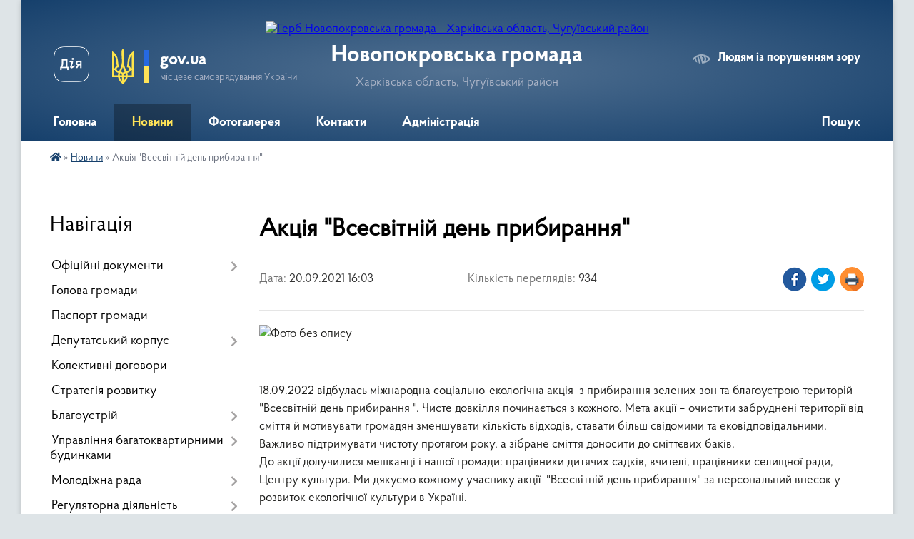

--- FILE ---
content_type: text/html; charset=UTF-8
request_url: https://novopokrovka-gromada.gov.ua/news/1632143295/
body_size: 10048
content:
<!DOCTYPE html>
<html lang="uk">
<head>
	<!--[if IE]><meta http-equiv="X-UA-Compatible" content="IE=edge"><![endif]-->
	<meta charset="utf-8">
	<meta name="viewport" content="width=device-width, initial-scale=1">
	<!--[if IE]><script>
		document.createElement('header');
		document.createElement('nav');
		document.createElement('main');
		document.createElement('section');
		document.createElement('article');
		document.createElement('aside');
		document.createElement('footer');
		document.createElement('figure');
		document.createElement('figcaption');
	</script><![endif]-->
	<title>Акція &quot;Всесвітній день прибирання&quot; | Новопокровська громада</title>
	<meta name="description" content=". .  . . 18.09.2022 відбулась міжнародна соціально-екологічна акція  з прибирання зелених зон та благоустрою територій &amp;ndash; &amp;quot;Всесвітній день прибирання &amp;quot;. Чисте довкілля починається з кожного. Мета акції &amp;ndash; очист">
	<meta name="keywords" content="Акція, &amp;quot;Всесвітній, день, прибирання&amp;quot;, |, Новопокровська, громада">

	
		<meta property="og:image" content="https://rada.info/upload/users_files/04396874/b2246b5e98fe590e37bd1d815f90c888.jpg">
	<meta property="og:image:width" content="958">
	<meta property="og:image:height" content="1280">
			<meta property="og:title" content="Акція &quot;Всесвітній день прибирання&quot;">
				<meta property="og:type" content="article">
	<meta property="og:url" content="https://novopokrovka-gromada.gov.ua/news/1632143295/">
		
		<link rel="apple-touch-icon" sizes="57x57" href="https://gromada.org.ua/apple-icon-57x57.png">
	<link rel="apple-touch-icon" sizes="60x60" href="https://gromada.org.ua/apple-icon-60x60.png">
	<link rel="apple-touch-icon" sizes="72x72" href="https://gromada.org.ua/apple-icon-72x72.png">
	<link rel="apple-touch-icon" sizes="76x76" href="https://gromada.org.ua/apple-icon-76x76.png">
	<link rel="apple-touch-icon" sizes="114x114" href="https://gromada.org.ua/apple-icon-114x114.png">
	<link rel="apple-touch-icon" sizes="120x120" href="https://gromada.org.ua/apple-icon-120x120.png">
	<link rel="apple-touch-icon" sizes="144x144" href="https://gromada.org.ua/apple-icon-144x144.png">
	<link rel="apple-touch-icon" sizes="152x152" href="https://gromada.org.ua/apple-icon-152x152.png">
	<link rel="apple-touch-icon" sizes="180x180" href="https://gromada.org.ua/apple-icon-180x180.png">
	<link rel="icon" type="image/png" sizes="192x192"  href="https://gromada.org.ua/android-icon-192x192.png">
	<link rel="icon" type="image/png" sizes="32x32" href="https://gromada.org.ua/favicon-32x32.png">
	<link rel="icon" type="image/png" sizes="96x96" href="https://gromada.org.ua/favicon-96x96.png">
	<link rel="icon" type="image/png" sizes="16x16" href="https://gromada.org.ua/favicon-16x16.png">
	<link rel="manifest" href="https://gromada.org.ua/manifest.json">
	<meta name="msapplication-TileColor" content="#ffffff">
	<meta name="msapplication-TileImage" content="https://gromada.org.ua/ms-icon-144x144.png">
	<meta name="theme-color" content="#ffffff">
	
	
		<meta name="robots" content="">
	
    <link rel="preload" href="https://cdnjs.cloudflare.com/ajax/libs/font-awesome/5.9.0/css/all.min.css" as="style">
	<link rel="stylesheet" href="https://cdnjs.cloudflare.com/ajax/libs/font-awesome/5.9.0/css/all.min.css" integrity="sha512-q3eWabyZPc1XTCmF+8/LuE1ozpg5xxn7iO89yfSOd5/oKvyqLngoNGsx8jq92Y8eXJ/IRxQbEC+FGSYxtk2oiw==" crossorigin="anonymous" referrerpolicy="no-referrer" />

    <link rel="preload" href="//gromada.org.ua/themes/km2/css/styles_vip.css?v=3.34" as="style">
	<link rel="stylesheet" href="//gromada.org.ua/themes/km2/css/styles_vip.css?v=3.34">
	<link rel="stylesheet" href="//gromada.org.ua/themes/km2/css/104124/theme_vip.css?v=1769279999">
	
		<!--[if lt IE 9]>
	<script src="https://oss.maxcdn.com/html5shiv/3.7.2/html5shiv.min.js"></script>
	<script src="https://oss.maxcdn.com/respond/1.4.2/respond.min.js"></script>
	<![endif]-->
	<!--[if gte IE 9]>
	<style type="text/css">
		.gradient { filter: none; }
	</style>
	<![endif]-->

</head>
<body class="">

	<a href="#top_menu" class="skip-link link" aria-label="Перейти до головного меню (Alt+1)" accesskey="1">Перейти до головного меню (Alt+1)</a>
	<a href="#left_menu" class="skip-link link" aria-label="Перейти до бічного меню (Alt+2)" accesskey="2">Перейти до бічного меню (Alt+2)</a>
    <a href="#main_content" class="skip-link link" aria-label="Перейти до головного вмісту (Alt+3)" accesskey="3">Перейти до текстового вмісту (Alt+3)</a>




	
	<div class="wrap">
		
		<header>
			<div class="header_wrap">
				<div class="logo">
					<a href="https://novopokrovka-gromada.gov.ua/" id="logo" class="form_2">
						<img src="https://rada.info/upload/users_files/04396874/gerb/shutterstock_70226983.png" alt="Герб Новопокровська громада - Харківська область, Чугуївський район">
					</a>
				</div>
				<div class="title">
					<div class="slogan_1">Новопокровська громада</div>
					<div class="slogan_2">Харківська область, Чугуївський район</div>
				</div>
				<div class="gov_ua_block">
					<a class="diia" href="https://diia.gov.ua/" target="_blank" rel="nofollow" title="Державні послуги онлайн"><img src="//gromada.org.ua/themes/km2/img/diia.png" alt="Логотип Diia"></a>
					<img src="//gromada.org.ua/themes/km2/img/gerb.svg" class="gerb" alt="Герб України">
					<span class="devider"></span>
					<div class="title">
						<b>gov.ua</b>
						<span>місцеве самоврядування України</span>
					</div>
				</div>
								<div class="alt_link">
					<a href="#" rel="nofollow" title="Режим високої контастності" onclick="return set_special('8c9d54b577ec0515452af8734000ba7cb65239f1');">Людям із порушенням зору</a>
				</div>
								
				<section class="top_nav">
					<nav class="main_menu" id="top_menu">
						<ul>
														<li class="">
								<a href="https://novopokrovka-gromada.gov.ua/main/"><span>Головна</span></a>
																							</li>
														<li class="active">
								<a href="https://novopokrovka-gromada.gov.ua/news/"><span>Новини</span></a>
																							</li>
														<li class="">
								<a href="https://novopokrovka-gromada.gov.ua/photo/"><span>Фотогалерея</span></a>
																							</li>
														<li class="">
								<a href="https://novopokrovka-gromada.gov.ua/feedback/"><span>Контакти</span></a>
																							</li>
														<li class=" has-sub">
								<a href="https://novopokrovka-gromada.gov.ua/administraciya-10-30-22-15-01-2024/"><span>Адміністрація</span></a>
																<button onclick="return show_next_level(this);" aria-label="Показати підменю"></button>
																								<ul>
																		<li>
										<a href="https://novopokrovka-gromada.gov.ua/grafik-prijomu-09-52-34-12-02-2024/">Графік прийому</a>
																													</li>
																		<li>
										<a href="https://novopokrovka-gromada.gov.ua/kerivniki-10-30-47-15-01-2024/">Керівники</a>
																													</li>
																		<li>
										<a href="https://novopokrovka-gromada.gov.ua/struktura-11-35-48-15-01-2024/">Структура</a>
																													</li>
																		<li class="has-sub">
										<a href="https://novopokrovka-gromada.gov.ua/ljustraciya-11-41-13-15-01-2024/">Люстрація</a>
																				<button onclick="return show_next_level(this);" aria-label="Показати підменю"></button>
																														<ul>
																						<li>
												<a href="https://novopokrovka-gromada.gov.ua/normativnopravova-baza-11-41-51-15-01-2024/">Нормативно-правова база</a>
											</li>
																						<li>
												<a href="https://novopokrovka-gromada.gov.ua/perevirka-kandidativ-11-45-02-15-01-2024/">Перевірка кандидатів</a>
											</li>
																																</ul>
																			</li>
																		<li class="has-sub">
										<a href="https://novopokrovka-gromada.gov.ua/zapobigannya-proyavam-korupcii-11-48-59-15-01-2024/">Запобігання проявам корупції</a>
																				<button onclick="return show_next_level(this);" aria-label="Показати підменю"></button>
																														<ul>
																						<li>
												<a href="https://novopokrovka-gromada.gov.ua/normativnopravova-baza-11-49-47-15-01-2024/">Нормативно-правова база</a>
											</li>
																						<li>
												<a href="https://novopokrovka-gromada.gov.ua/kontaktna-osoba-11-53-50-15-01-2024/">Контактна особа</a>
											</li>
																																</ul>
																			</li>
																										</ul>
															</li>
																				</ul>
					</nav>
					&nbsp;
					<button class="menu-button" id="open-button"><i class="fas fa-bars"></i> Меню сайту</button>
					<a href="https://novopokrovka-gromada.gov.ua/search/" rel="nofollow" class="search_button">Пошук</a>
				</section>
				
			</div>
		</header>
				
		<section class="bread_crumbs">
		<div xmlns:v="http://rdf.data-vocabulary.org/#"><a href="https://novopokrovka-gromada.gov.ua/" title="Головна сторінка"><i class="fas fa-home"></i></a> &raquo; <a href="https://novopokrovka-gromada.gov.ua/news/" aria-current="page">Новини</a>  &raquo; <span>Акція "Всесвітній день прибирання"</span></div>
	</section>
	
	<section class="center_block">
		<div class="row">
			<div class="grid-25 fr">
				<aside>
				
									
										<div class="sidebar_title">Навігація</div>
										
					<nav class="sidebar_menu" id="left_menu">
						<ul>
														<li class=" has-sub">
								<a href="https://novopokrovka-gromada.gov.ua/docs/"><span>Офіційні документи</span></a>
																<button onclick="return show_next_level(this);" aria-label="Показати підменю"></button>
																								<ul>
																		<li class="">
										<a href="https://novopokrovka-gromada.gov.ua/posadovi-instrukcii-11-22-54-16-04-2021/"><span>Посадові інструкції</span></a>
																													</li>
																		<li class="">
										<a href="https://novopokrovka-gromada.gov.ua/statut-13-51-08-05-04-2021/"><span>Статут</span></a>
																													</li>
																		<li class=" has-sub">
										<a href="https://novopokrovka-gromada.gov.ua/programi-selischnoi-radi-19-43-28-01-01-2026/"><span>Програми селищної ради</span></a>
																				<button onclick="return show_next_level(this);" aria-label="Показати підменю"></button>
																														<ul>
																						<li><a href="https://novopokrovka-gromada.gov.ua/programi-2026-rik-19-43-59-01-01-2026/"><span>Програми 2026 рік</span></a></li>
																																</ul>
																			</li>
																		<li class="">
										<a href="https://novopokrovka-gromada.gov.ua/shtatnij-rozpis-09-27-14-23-04-2021/"><span>Штатний розпис</span></a>
																													</li>
																										</ul>
															</li>
														<li class="">
								<a href="https://novopokrovka-gromada.gov.ua/golova-gromadi-18-28-02-11-03-2021/"><span>Голова громади</span></a>
																							</li>
														<li class="">
								<a href="https://novopokrovka-gromada.gov.ua/pasport-gromadi-18-48-57-11-03-2021/"><span>Паспорт громади</span></a>
																							</li>
														<li class=" has-sub">
								<a href="https://novopokrovka-gromada.gov.ua/deputatskij-korpus-17-27-22-15-03-2021/"><span>Депутатський корпус</span></a>
																<button onclick="return show_next_level(this);" aria-label="Показати підменю"></button>
																								<ul>
																		<li class="">
										<a href="https://novopokrovka-gromada.gov.ua/zviti-deputativ-13-02-41-12-01-2022/"><span>Звіти депутатів</span></a>
																													</li>
																		<li class="">
										<a href="https://novopokrovka-gromada.gov.ua/deputati-gromadi-17-32-31-15-03-2021/"><span>Депутати громади</span></a>
																													</li>
																										</ul>
															</li>
														<li class="">
								<a href="https://novopokrovka-gromada.gov.ua/kolektivni-dogovori-11-15-40-22-10-2021/"><span>Колективні договори</span></a>
																							</li>
														<li class="">
								<a href="https://novopokrovka-gromada.gov.ua/strategiya-rozvitku-13-46-52-25-03-2025/"><span>Стратегія розвитку</span></a>
																							</li>
														<li class=" has-sub">
								<a href="https://novopokrovka-gromada.gov.ua/blagoustrij-15-23-14-01-06-2021/"><span>Благоустрій</span></a>
																<button onclick="return show_next_level(this);" aria-label="Показати підменю"></button>
																								<ul>
																		<li class="">
										<a href="https://novopokrovka-gromada.gov.ua/pravila-blagoustroju-15-27-15-01-06-2021/"><span>Правила благоустрою</span></a>
																													</li>
																										</ul>
															</li>
														<li class=" has-sub">
								<a href="https://novopokrovka-gromada.gov.ua/upravlinnya-bagatokvartirnimi-budinkami-14-58-55-23-01-2023/"><span>Управління багатоквартирними будинками</span></a>
																<button onclick="return show_next_level(this);" aria-label="Показати підменю"></button>
																								<ul>
																		<li class="">
										<a href="https://novopokrovka-gromada.gov.ua/rishennya-prijnyati-zborami-spivvlasnikiv-schodo-upravlinnya-bagatokvartirnimi-budinkami-15-03-52-23-01-2023/"><span>Рішення, прийняті зборами співвласників, щодо управління багатоквартирними будинками</span></a>
																													</li>
																										</ul>
															</li>
														<li class=" has-sub">
								<a href="https://novopokrovka-gromada.gov.ua/molodizhna-rada-21-17-15-04-10-2023/"><span>Молодіжна рада</span></a>
																<button onclick="return show_next_level(this);" aria-label="Показати підменю"></button>
																								<ul>
																		<li class="">
										<a href="https://novopokrovka-gromada.gov.ua/putivnik-gromadoju-15-28-21-03-03-2025/"><span>Путівник громадою</span></a>
																													</li>
																										</ul>
															</li>
														<li class=" has-sub">
								<a href="https://novopokrovka-gromada.gov.ua/regulyatorna-diyalnist-16-56-32-26-04-2021/"><span>Регуляторна діяльність</span></a>
																<button onclick="return show_next_level(this);" aria-label="Показати підменю"></button>
																								<ul>
																		<li class="">
										<a href="https://novopokrovka-gromada.gov.ua/regulyatorni-akti-11-39-14-25-06-2021/"><span>Регуляторні акти</span></a>
																													</li>
																		<li class="">
										<a href="https://novopokrovka-gromada.gov.ua/regulyatorni-akti-12-41-44-07-05-2021/"><span>Регуляторні акти (архів)</span></a>
																													</li>
																		<li class="">
										<a href="https://novopokrovka-gromada.gov.ua/proekti-regulyatornih-aktiv-16-57-06-26-04-2021/"><span>Проекти регуляторних актів</span></a>
																													</li>
																		<li class="">
										<a href="https://novopokrovka-gromada.gov.ua/plan-diyalnosti-z-pidgotovki-proektiv-regulyatornih-aktiv-10-54-28-22-09-2021/"><span>План діяльності з підготовки проектів регуляторних актів</span></a>
																													</li>
																										</ul>
															</li>
														<li class=" has-sub">
								<a href="https://novopokrovka-gromada.gov.ua/viddil-zemelnih-vidnosin-ta-komunalnoi-vlasnosti-14-16-55-25-03-2021/"><span>Відділ земельних відносин, агропромислового розвитку, архітектури та містобудування</span></a>
																<button onclick="return show_next_level(this);" aria-label="Показати підменю"></button>
																								<ul>
																		<li class="">
										<a href="https://novopokrovka-gromada.gov.ua/polozhennya-14-17-30-25-03-2021/"><span>Нормативно-правова база</span></a>
																													</li>
																		<li class="">
										<a href="https://novopokrovka-gromada.gov.ua/kompleksnij-plan-prostorovogo-rozvitku-teritorii-10-47-18-04-10-2024/"><span>Комплексний план просторового розвитку території</span></a>
																													</li>
																		<li class="">
										<a href="https://novopokrovka-gromada.gov.ua/strategiya-bezbarernogo-prostoru-na-teritorii-novopokrovskoi-selischnoi-radi-10-04-52-25-10-2023/"><span>Стратегія безбар'єрного простору</span></a>
																													</li>
																										</ul>
															</li>
														<li class="">
								<a href="https://novopokrovka-gromada.gov.ua/policejski-oficeri-gromadi-14-00-59-12-06-2023/"><span>Поліцейські офіцери громади</span></a>
																							</li>
														<li class=" has-sub">
								<a href="javascript:;"><span>Бюджет</span></a>
																<button onclick="return show_next_level(this);" aria-label="Показати підменю"></button>
																								<ul>
																		<li class=" has-sub">
										<a href="https://novopokrovka-gromada.gov.ua/zvit-pro-vikonannya-bjudzhetu-18-39-45-28-03-2024/"><span>Звіт про виконання бюджету</span></a>
																				<button onclick="return show_next_level(this);" aria-label="Показати підменю"></button>
																														<ul>
																						<li><a href="https://novopokrovka-gromada.gov.ua/zvit-pro-vikonannya-bjudzhetu-2023-18-43-14-28-03-2024/"><span>Звіт про виконання бюджету 2023</span></a></li>
																						<li><a href="https://novopokrovka-gromada.gov.ua/zvit-pro-vikonannya-bjudzhetu-2024-14-48-13-26-04-2024/"><span>Звіт про виконання бюджету 2024</span></a></li>
																						<li><a href="https://novopokrovka-gromada.gov.ua/zvit-14-24-17-27-05-2025/"><span>Звіт про виконання бюджету 2025</span></a></li>
																																</ul>
																			</li>
																		<li class="">
										<a href="https://novopokrovka-gromada.gov.ua/bjudzhet-na-2026-rik-19-32-37-01-01-2026/"><span>Бюджет на 2026 рік</span></a>
																													</li>
																		<li class="">
										<a href="https://novopokrovka-gromada.gov.ua/bjudzhet-na-2024-rik-10-41-52-18-01-2024/"><span>Бюджет на 2024 рік</span></a>
																													</li>
																		<li class=" has-sub">
										<a href="https://novopokrovka-gromada.gov.ua/pasport-bjudzhetnoi-programi-13-13-29-01-07-2021/"><span>Паспорт бюджетної програми</span></a>
																				<button onclick="return show_next_level(this);" aria-label="Показати підменю"></button>
																														<ul>
																						<li><a href="https://novopokrovka-gromada.gov.ua/2024-rik-10-14-46-18-01-2024/"><span>2024 рік</span></a></li>
																						<li><a href="https://novopokrovka-gromada.gov.ua/2021-rik-19-44-21-06-02-2022/"><span>2021 рік</span></a></li>
																						<li><a href="https://novopokrovka-gromada.gov.ua/2022-rik-19-48-25-06-02-2022/"><span>2022 рік</span></a></li>
																																</ul>
																			</li>
																		<li class="">
										<a href="https://novopokrovka-gromada.gov.ua/bjudzhet-12-25-13-11-08-2021/"><span>Бюджет на 2021 рік</span></a>
																													</li>
																		<li class="">
										<a href="https://novopokrovka-gromada.gov.ua/bjudzhet-na-2022-rik-22-38-21-07-01-2022/"><span>Бюджет на 2022 рік</span></a>
																													</li>
																		<li class="">
										<a href="https://novopokrovka-gromada.gov.ua/bjudzhet-na-2025-rik-10-08-15-25-12-2024/"><span>Бюджет на 2025 рік</span></a>
																													</li>
																		<li class="">
										<a href="https://novopokrovka-gromada.gov.ua/serednostrokovij-prognoz-12-52-18-08-09-2025/"><span>Середньостроковий прогноз</span></a>
																													</li>
																										</ul>
															</li>
														<li class=" has-sub">
								<a href="https://novopokrovka-gromada.gov.ua/komunalni-pidpriemstva-09-48-03-29-07-2021/"><span>Комунальні підприємства</span></a>
																<button onclick="return show_next_level(this);" aria-label="Показати підменю"></button>
																								<ul>
																		<li class=" has-sub">
										<a href="https://novopokrovka-gromada.gov.ua/kp-voda-eshara-09-48-30-29-07-2021/"><span>КП «ВОДА ЕСХАРА»</span></a>
																				<button onclick="return show_next_level(this);" aria-label="Показати підменю"></button>
																														<ul>
																						<li><a href="https://novopokrovka-gromada.gov.ua/publichnij-dogovir-15-01-54-27-06-2023/"><span>Публічний договір</span></a></li>
																																</ul>
																			</li>
																		<li class=" has-sub">
										<a href="https://novopokrovka-gromada.gov.ua/kp-ekoservis-pljus-09-49-34-29-07-2021/"><span>КП «ЕКОСЕРВІС ПЛЮС»</span></a>
																				<button onclick="return show_next_level(this);" aria-label="Показати підменю"></button>
																														<ul>
																						<li><a href="https://novopokrovka-gromada.gov.ua/publichnij-dogovir-16-10-48-02-06-2025/"><span>Публічний договір</span></a></li>
																																</ul>
																			</li>
																		<li class="">
										<a href="https://novopokrovka-gromada.gov.ua/knp-centr-nadannya-medikosanitarnoi-dopomogi-novopokrovskoi-selischnoi-radi-09-58-01-29-07-2021/"><span>КНП «Центр первинної медико-санітарної допомоги»</span></a>
																													</li>
																		<li class="">
										<a href="https://novopokrovka-gromada.gov.ua/ku-cnsp-novopokrovskoi-selischnoi-radi-10-40-58-24-07-2025/"><span>КУ "ЦНСП" Новопокровської селищної ради</span></a>
																													</li>
																										</ul>
															</li>
														<li class=" has-sub">
								<a href="https://novopokrovka-gromada.gov.ua/selischna-rada-11-47-49-10-02-2022/"><span>Селищна рада</span></a>
																<button onclick="return show_next_level(this);" aria-label="Показати підменю"></button>
																								<ul>
																		<li class=" has-sub">
										<a href="https://novopokrovka-gromada.gov.ua/zvit-vikonavchogo-komitetu-16-40-44-05-03-2025/"><span>Звіт виконавчого комітету</span></a>
																				<button onclick="return show_next_level(this);" aria-label="Показати підменю"></button>
																														<ul>
																						<li><a href="https://novopokrovka-gromada.gov.ua/zvit-za-2024-rik-16-43-11-05-03-2025/"><span>Звіт за 2024 рік</span></a></li>
																																</ul>
																			</li>
																		<li class="">
										<a href="https://novopokrovka-gromada.gov.ua/reglament-novopokrovskoi-selischnoi-radi-12-38-59-17-02-2022/"><span>Регламент Новопокровської селищної ради</span></a>
																													</li>
																		<li class="">
										<a href="https://novopokrovka-gromada.gov.ua/postijni-komisii-11-48-37-10-02-2022/"><span>Постійні комісії</span></a>
																													</li>
																										</ul>
															</li>
														<li class="">
								<a href="https://novopokrovka-gromada.gov.ua/evidnovlennya-14-58-41-15-11-2023/"><span>єВідновлення</span></a>
																							</li>
													</ul>
						
												
					</nav>

											<div class="sidebar_title">Публічні закупівлі</div>	
<div class="petition_block">

		<p><a href="https://novopokrovka-gromada.gov.ua/prozorro/" title="Публічні закупівлі Прозорро"><img src="//gromada.org.ua/themes/km2/img/prozorro_logo.png?v=2025" alt="Prozorro"></a></p>
	
	
	
</div>									
											<div class="sidebar_title">Особистий кабінет користувача</div>

<div class="petition_block">

		<div class="alert alert-warning">
		Ви не авторизовані. Для того, щоб мати змогу створювати або підтримувати петиції<br>
		<a href="#auth_petition" class="open-popup add_petition btn btn-yellow btn-small btn-block" style="margin-top: 10px;"><i class="fa fa-user"></i> авторизуйтесь</a>
	</div>
		
			<h2 style="margin: 30px 0;">Система петицій</h2>
		
					<div class="none_petition">Немає петицій, за які можна голосувати</div>
							<p style="margin-bottom: 10px;"><a href="https://novopokrovka-gromada.gov.ua/all_petitions/" class="btn btn-grey btn-small btn-block"><i class="fas fa-clipboard-list"></i> Всі петиції (3)</a></p>
				
		
	
</div>
					
					
					
					
										<div id="banner_block">

						<h3><strong><a rel="nofollow" href="https://budget.e-dem.ua/66325456200/projects"><span style="font-size:20px;">Бюджет участі</span></a></strong></h3>

<p><a rel="nofollow" href="https://consult.e-dem.ua/6325456200"><span style="font-size:20px;"><b id="docs-internal-guid-ec4ff442-7fff-b7f0-de4c-02810cb5b7ad">Консультації з громадськістю</b></span></a></p>

<p><span style="font-size:20px;"><b><a rel="nofollow" href="https://www.president.gov.ua/"><img alt="Фото без опису" src="https://rada.info/upload/users_files/04396874/3f7fa4521af96f6d0dbe668afa15d2c0.png" style="width: 262px; height: 63px;" /></a></b></span></p>

<p><span style="font-size:20px;"><b><a rel="nofollow" href="https://www.rada.gov.ua/"><img alt="Фото без опису" src="https://rada.info/upload/users_files/04396874/bc70938468ae9f7157cf76edc89c989d.jpg" style="width: 262px; height: 63px;" /></a></b></span></p>

<p><span style="font-size:20px;"><b><a rel="nofollow" href="https://www.kmu.gov.ua/"><img alt="Фото без опису" src="https://rada.info/upload/users_files/04396874/77730baf7335bd1a1b13d20ed8f1a907.jpg" style="width: 262px; height: 63px;" /></a></b></span></p>

<p><span style="font-size:20px;"><b><a rel="nofollow" href="https://1547.ukc.gov.ua/"><img alt="Фото без опису" src="https://rada.info/upload/users_files/04396874/b80cc139b2164afb902753321b5da66c.png" style="width: 290px; height: 100px;" /></a></b></span></p>

<p><a rel="nofollow" href="https://t.me/chuguivzaynyatist"><img alt="Фото без опису" src="https://rada.info/upload/users_files/04396874/5756ef2e69b6bafcc8de4fa7c6dc48cd.png" style="width: 290px; height: 100px;" /></a></p>

<p><a rel="nofollow" href="https://pulse.gov.ua/"><img alt="Фото без опису" src="https://rada.info/upload/users_files/04396874/c0708f24b4e4ad7eb98f74cbebeb0bf8.jpg" style="width: 728px; height: 90px;" /></a></p>

<p><a rel="nofollow" href="https://howareu.com/"><img alt="Фото без опису"  src="https://rada.info/upload/users_files/04396874/fd0148168d2aef9153a0f7dfe3c4cd34.jpg" style="width: 1000px; height: 1000px;" /></a></p>
						<div class="clearfix"></div>

						
						<div class="clearfix"></div>

					</div>
				
				</aside>
			</div>
			<div class="grid-75">

				<main id="main_content">

																		<h1>Акція "Всесвітній день прибирання"</h1>


<div class="row ">
	<div class="grid-30 one_news_date">
		Дата: <span>20.09.2021 16:03</span>
	</div>
	<div class="grid-30 one_news_count">
		Кількість переглядів: <span>934</span>
	</div>
		<div class="grid-30 one_news_socials">
		<button class="social_share" data-type="fb"><img src="//gromada.org.ua/themes/km2/img/share/fb.png" alt="Іконка Фейсбук"></button>
		<button class="social_share" data-type="tw"><img src="//gromada.org.ua/themes/km2/img/share/tw.png" alt="Іконка Твітер"></button>
		<button class="print_btn" onclick="window.print();"><img src="//gromada.org.ua/themes/km2/img/share/print.png" alt="Іконка принтера"></button>
	</div>
		<div class="clearfix"></div>
</div>

<hr>

<p><img alt="Фото без опису"  alt="" src="https://rada.info/upload/users_files/04396874/b2246b5e98fe590e37bd1d815f90c888.jpg" style="width: 958px; height: 1280px;" /></p>

<p>&nbsp;</p>

<p>18.09.2022 відбулась міжнародна соціально-екологічна акція&nbsp; з прибирання зелених зон та благоустрою територій &ndash; &quot;Всесвітній день прибирання &quot;. Чисте довкілля починається з кожного. Мета акції &ndash; очистити забруднені території від сміття й мотивувати громадян зменшувати кількість відходів, ставати більш свідомими та ековідповідальними. Важливо підтримувати чистоту протягом року, а зібране сміття доносити до сміттєвих баків.&nbsp;<br />
До акції долучилися мешканці і нашої громади: працівники дитячих садків, вчителі, працівники селищної ради, Центру культури. Ми дякуємо кожному учаснику акції&nbsp; &quot;Всесвітній день прибирання&quot; за персональний внесок у розвиток екологічної культури в Україні.</p>

<p>Зробимо Україну чистою разом!</p>
<div class="clearfix"></div>

<hr>

<div class="row gallery">

			<div class="grid-25" id="sort_731996">
			<div class="one_album photo">
				<a href="https://rada.info/upload/users_files/04396874/gallery/large/IMG_20210920_160623_172.jpg" class="album_img" style="background-image: url(https://rada.info/upload/users_files/04396874/gallery/small/IMG_20210920_160623_172.jpg);" title="">
					<span class="mask">
						<img class="svg ico" src="//gromada.org.ua/themes/km2/img/ico/photo_ico.svg"> <br>
						Переглянути фото
					</span>
				</a>
							</div>
		</div>
			<div class="grid-25" id="sort_731997">
			<div class="one_album photo">
				<a href="https://rada.info/upload/users_files/04396874/gallery/large/IMG_20210920_160632_761.jpg" class="album_img" style="background-image: url(https://rada.info/upload/users_files/04396874/gallery/small/IMG_20210920_160632_761.jpg);" title="">
					<span class="mask">
						<img class="svg ico" src="//gromada.org.ua/themes/km2/img/ico/photo_ico.svg"> <br>
						Переглянути фото
					</span>
				</a>
							</div>
		</div>
			<div class="grid-25" id="sort_731998">
			<div class="one_album photo">
				<a href="https://rada.info/upload/users_files/04396874/gallery/large/IMG_20210920_160635_212.jpg" class="album_img" style="background-image: url(https://rada.info/upload/users_files/04396874/gallery/small/IMG_20210920_160635_212.jpg);" title="">
					<span class="mask">
						<img class="svg ico" src="//gromada.org.ua/themes/km2/img/ico/photo_ico.svg"> <br>
						Переглянути фото
					</span>
				</a>
							</div>
		</div>
			<div class="grid-25" id="sort_731999">
			<div class="one_album photo">
				<a href="https://rada.info/upload/users_files/04396874/gallery/large/IMG_20210920_160641_294.jpg" class="album_img" style="background-image: url(https://rada.info/upload/users_files/04396874/gallery/small/IMG_20210920_160641_294.jpg);" title="">
					<span class="mask">
						<img class="svg ico" src="//gromada.org.ua/themes/km2/img/ico/photo_ico.svg"> <br>
						Переглянути фото
					</span>
				</a>
							</div>
		</div>
			<div class="grid-25" id="sort_732000">
			<div class="one_album photo">
				<a href="https://rada.info/upload/users_files/04396874/gallery/large/IMG_20210920_160652_695.jpg" class="album_img" style="background-image: url(https://rada.info/upload/users_files/04396874/gallery/small/IMG_20210920_160652_695.jpg);" title="">
					<span class="mask">
						<img class="svg ico" src="//gromada.org.ua/themes/km2/img/ico/photo_ico.svg"> <br>
						Переглянути фото
					</span>
				</a>
							</div>
		</div>
		<div class="clearfix"></div>

</div>
<hr>


<p><a href="https://novopokrovka-gromada.gov.ua/news/" class="btn btn-grey">&laquo; повернутися</a></p>											
				</main>
				
			</div>
			<div class="clearfix"></div>
		</div>
	</section>
	
	
	<footer>
		
		<div class="row">
			<div class="grid-40 socials">
				<p>
					<a href="https://gromada.org.ua/rss/104124/" rel="nofollow" target="_blank" title="RSS-стрічка новин"><i class="fas fa-rss"></i></a>
										<a href="https://novopokrovka-gromada.gov.ua/feedback/#chat_bot" title="Наша громада в смартфоні"><i class="fas fa-robot"></i></a>
																																			<a href="https://novopokrovka-gromada.gov.ua/sitemap/" title="Мапа сайту"><i class="fas fa-sitemap"></i></a>
				</p>
				<p class="copyright">Новопокровська громада - 2021-2026 &copy; Весь контент доступний за ліцензією <a href="https://creativecommons.org/licenses/by/4.0/deed.uk" target="_blank" rel="nofollow">Creative Commons Attribution 4.0 International License</a>, якщо не зазначено інше.</p>
			</div>
			<div class="grid-20 developers">
				<a href="https://vlada.ua/" rel="nofollow" target="_blank" title="Перейти на сайт платформи VladaUA"><img src="//gromada.org.ua/themes/km2/img/vlada_online.svg?v=ua" class="svg" alt="Логотип платформи VladaUA"></a><br>
				<span>офіційні сайти &laquo;під ключ&raquo;</span><br>
				для органів державної влади
			</div>
			<div class="grid-40 admin_auth_block">
								<p class="first"><a href="#" rel="nofollow" class="alt_link" onclick="return set_special('8c9d54b577ec0515452af8734000ba7cb65239f1');">Людям із порушенням зору</a></p>
				<p><a href="#auth_block" class="open-popup" title="Вхід в адмін-панель сайту"><i class="fa fa-lock"></i></a></p>
				<p class="sec"><a href="#auth_block" class="open-popup">Вхід для адміністратора</a></p>
				<div id="google_translate_element" style="text-align: left;width: 202px;float: right;margin-top: 13px;"></div>
							</div>
			<div class="clearfix"></div>
		</div>

	</footer>

	</div>

		
	



<a href="#" id="Go_Top"><i class="fas fa-angle-up"></i></a>
<a href="#" id="Go_Top2"><i class="fas fa-angle-up"></i></a>

<script type="text/javascript" src="//gromada.org.ua/themes/km2/js/jquery-3.6.0.min.js"></script>
<script type="text/javascript" src="//gromada.org.ua/themes/km2/js/jquery-migrate-3.3.2.min.js"></script>
<script type="text/javascript" src="//gromada.org.ua/themes/km2/js/flickity.pkgd.min.js"></script>
<script type="text/javascript" src="//gromada.org.ua/themes/km2/js/flickity-imagesloaded.js"></script>
<script type="text/javascript">
	$(document).ready(function(){
		$(".main-carousel .carousel-cell.not_first").css("display", "block");
	});
</script>
<script type="text/javascript" src="//gromada.org.ua/themes/km2/js/icheck.min.js"></script>
<script type="text/javascript" src="//gromada.org.ua/themes/km2/js/superfish.min.js?v=2"></script>



<script type="text/javascript" src="//gromada.org.ua/themes/km2/js/functions_unpack.js?v=5.17"></script>
<script type="text/javascript" src="//gromada.org.ua/themes/km2/js/hoverIntent.js"></script>
<script type="text/javascript" src="//gromada.org.ua/themes/km2/js/jquery.magnific-popup.min.js?v=1.1"></script>
<script type="text/javascript" src="//gromada.org.ua/themes/km2/js/jquery.mask.min.js"></script>


	


<script type="text/javascript" src="//translate.google.com/translate_a/element.js?cb=googleTranslateElementInit"></script>
<script type="text/javascript">
	function googleTranslateElementInit() {
		new google.translate.TranslateElement({
			pageLanguage: 'uk',
			includedLanguages: 'de,en,es,fr,pl,hu,bg,ro,da,lt',
			layout: google.translate.TranslateElement.InlineLayout.SIMPLE,
			gaTrack: true,
			gaId: 'UA-71656986-1'
		}, 'google_translate_element');
	}
</script>

<script>
  (function(i,s,o,g,r,a,m){i["GoogleAnalyticsObject"]=r;i[r]=i[r]||function(){
  (i[r].q=i[r].q||[]).push(arguments)},i[r].l=1*new Date();a=s.createElement(o),
  m=s.getElementsByTagName(o)[0];a.async=1;a.src=g;m.parentNode.insertBefore(a,m)
  })(window,document,"script","//www.google-analytics.com/analytics.js","ga");

  ga("create", "UA-71656986-1", "auto");
  ga("send", "pageview");

</script>

<script async
src="https://www.googletagmanager.com/gtag/js?id=UA-71656986-2"></script>
<script>
   window.dataLayer = window.dataLayer || [];
   function gtag(){dataLayer.push(arguments);}
   gtag("js", new Date());

   gtag("config", "UA-71656986-2");
</script>



<div style="display: none;">
								<div id="get_gromada_ban" class="dialog-popup s">

	<div class="logo"><img src="//gromada.org.ua/themes/km2/img/logo.svg" class="svg"></div>
    <h4>Код для вставки на сайт</h4>
	
    <div class="form-group">
        <img src="//gromada.org.ua/gromada_orgua_88x31.png">
    </div>
    <div class="form-group">
        <textarea id="informer_area" class="form-control"><a href="https://gromada.org.ua/" target="_blank"><img src="https://gromada.org.ua/gromada_orgua_88x31.png" alt="Gromada.org.ua - веб сайти діючих громад України" /></a></textarea>
    </div>
	
</div>			<div id="auth_block" class="dialog-popup s" role="dialog" aria-modal="true" aria-labelledby="auth_block_label">

	<div class="logo"><img src="//gromada.org.ua/themes/km2/img/logo.svg" class="svg"></div>
    <h4 id="auth_block_label">Вхід для адміністратора</h4>
    <form action="//gromada.org.ua/n/actions/" method="post">

		
        
        <div class="form-group">
            <label class="control-label" for="login">Логін: <span>*</span></label>
            <input type="text" class="form-control" name="login" id="login" value="" autocomplete="username" required>
        </div>
        <div class="form-group">
            <label class="control-label" for="password">Пароль: <span>*</span></label>
            <input type="password" class="form-control" name="password" id="password" value="" autocomplete="current-password" required>
        </div>
        <div class="form-group center">
            <input type="hidden" name="object_id" value="104124">
			<input type="hidden" name="back_url" value="https://novopokrovka-gromada.gov.ua/news/1632143295/">
            <button type="submit" class="btn btn-yellow" name="pAction" value="login_as_admin_temp">Авторизуватись</button>
        </div>
		

    </form>

</div>


			
						
								<div id="email_voting" class="dialog-popup m">

	<div class="logo"><img src="//gromada.org.ua/themes/km2/img/logo.svg" class="svg"></div>
    <h4>Онлайн-опитування: </h4>

    <form action="//gromada.org.ua/n/actions/" method="post" enctype="multipart/form-data">

        <div class="alert alert-warning">
            <strong>Увага!</strong> З метою уникнення фальсифікацій Ви маєте підтвердити свій голос через E-Mail
        </div>

		
        <div class="form-group">
            <label class="control-label" for="voting_email">E-Mail: <span>*</span></label>
            <input type="email" class="form-control" name="email" id="voting_email" value="" required>
        </div>
		

        <div class="form-group center">
            <input type="hidden" name="voting_id" value="">
			
            <input type="hidden" name="answer_id" id="voting_anser_id" value="">
			<input type="hidden" name="back_url" value="https://novopokrovka-gromada.gov.ua/news/1632143295/">
			
            <button type="submit" name="pAction" value="get_voting" class="btn btn-yellow">Підтвердити голос</button> <a href="#" class="btn btn-grey close-popup">Скасувати</a>
        </div>

    </form>

</div>


		<div id="result_voting" class="dialog-popup m">

	<div class="logo"><img src="//gromada.org.ua/themes/km2/img/logo.svg" class="svg"></div>
    <h4>Результати опитування</h4>

    <h3 id="voting_title"></h3>

    <canvas id="voting_diagram"></canvas>
    <div id="voting_results"></div>

    <div class="form-group center">
        <a href="#voting" class="open-popup btn btn-yellow"><i class="far fa-list-alt"></i> Всі опитування</a>
    </div>

</div>		
												<div id="voting_confirmed" class="dialog-popup s">

	<div class="logo"><img src="//gromada.org.ua/themes/km2/img/logo.svg" class="svg"></div>
    <h4>Дякуємо!</h4>

    <div class="alert alert-success">Ваш голос було зараховано</div>

</div>

		
								<div id="auth_petition" class="dialog-popup s">

	<div class="logo"><img src="//gromada.org.ua/themes/km2/img/logo.svg" class="svg"></div>
    <h4>Авторизація в системі електронних петицій</h4>
    <form action="//gromada.org.ua/n/actions/" method="post">

		
        
        <div class="form-group">
            <input type="email" class="form-control" name="petition_login" id="petition_login" value="" placeholder="Email: *" autocomplete="off" required>
        </div>
        <div class="form-group">
            <input type="password" class="form-control" name="petition_password" id="petition_password" placeholder="Пароль: *" value="" autocomplete="off" required>
        </div>
		
        <div class="form-group center">
            <input type="hidden" name="petition_id" value="">
			
            <input type="hidden" name="gromada_id" value="104124">
			<input type="hidden" name="back_url" value="https://novopokrovka-gromada.gov.ua/news/1632143295/">
			
            <button type="submit" class="btn btn-yellow" name="pAction" value="login_as_petition">Авторизуватись</button>
        </div>
        			<div class="form-group" style="text-align: center;">
				Забулись пароль? <a class="open-popup" href="#forgot_password">Система відновлення пароля</a>
			</div>
			<div class="form-group" style="text-align: center;">
				Ще не зареєстровані? <a class="open-popup" href="#reg_petition">Реєстрація</a>
			</div>
		
    </form>

</div>


							<div id="reg_petition" class="dialog-popup">

	<div class="logo"><img src="//gromada.org.ua/themes/km2/img/logo.svg" class="svg"></div>
    <h4>Реєстрація в системі електронних петицій</h4>
	
	<div class="alert alert-danger">
		<p>Зареєструватись можна буде лише після того, як громада підключить на сайт систему електронної ідентифікації. Наразі очікуємо підключення до ID.gov.ua. Вибачте за тимчасові незручності</p>
	</div>
	
    	
	<p>Вже зареєстровані? <a class="open-popup" href="#auth_petition">Увійти</a></p>

</div>


				<div id="forgot_password" class="dialog-popup s">

	<div class="logo"><img src="//gromada.org.ua/themes/km2/img/logo.svg" class="svg"></div>
    <h4>Відновлення забутого пароля</h4>
    <form action="//gromada.org.ua/n/actions/" method="post">

		
        
        <div class="form-group">
            <input type="email" class="form-control" name="forgot_email" value="" placeholder="Email зареєстрованого користувача" required>
        </div>	
		
        <div class="form-group">
			<img id="forgot_img_captcha" src="//gromada.org.ua/upload/pre_captcha.png">
		</div>
		
        <div class="form-group">
            <label class="control-label" for="forgot_captcha">Результат арифм. дії: <span>*</span></label>
            <input type="text" class="form-control" name="forgot_captcha" id="forgot_captcha" value="" style="max-width: 120px; margin: 0 auto;" required>
        </div>
		
        <div class="form-group center">
			
            <input type="hidden" name="gromada_id" value="104124">
			<input type="hidden" name="captcha_code" id="forgot_captcha_code" value="bce9786e55e06c57eb7c84d8af9c69bf">
			
            <button type="submit" class="btn btn-yellow" name="pAction" value="forgot_password_from_gromada">Відновити пароль</button>
        </div>
        <div class="form-group center">
			Згадали авторизаційні дані? <a class="open-popup" href="#auth_petition">Авторизуйтесь</a>
		</div>

    </form>

</div>

<script type="text/javascript">
    $(document).ready(function() {
        
		$("#forgot_img_captcha").on("click", function() {
			var captcha_code = $("#forgot_captcha_code").val();
			var current_url = document.location.protocol +"//"+ document.location.hostname + document.location.pathname;
			$("#forgot_img_captcha").attr("src", "https://vlada.ua/ajax/?gAction=get_captcha_code&cc="+captcha_code+"&cu="+current_url+"&"+Math.random());
			return false;
		});
		
		
				
		
		
    });
</script>							
																										
	</div>
</body>
</html>